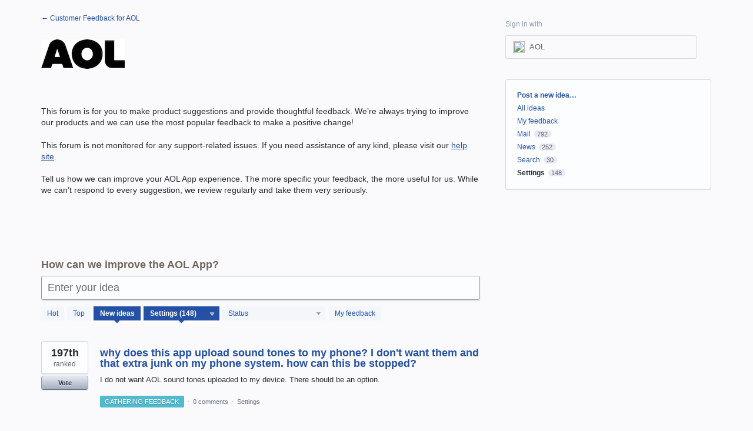

--- FILE ---
content_type: application/javascript; charset=utf-8
request_url: https://by2.uservoice.com/t2/811787/portal/track.js?_=1762669292433&s=0&c=__uvSessionData0
body_size: -34
content:
__uvSessionData0({"uvts":"33f2e30d-842d-4595-561c-a040dceeae66"});